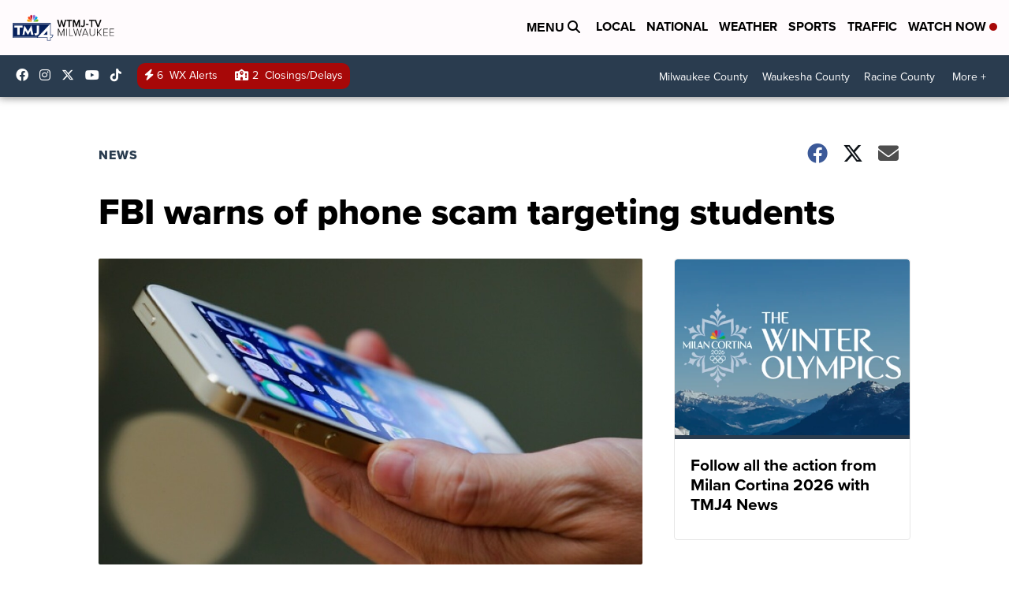

--- FILE ---
content_type: application/javascript; charset=utf-8
request_url: https://fundingchoicesmessages.google.com/f/AGSKWxXVc5P6Tfa7ZiGiG7bAlEr-t2RI4B4qQ-_0U-W6zGEXNE85qyWYPqv6KfioO3mCcCeAeLr8n34Gj-1bR21HvX4yesEswVba3pwe81DB7bsKc0Mv-Fl-udYFDHwnJwN2FL2oK8F0IwRjqvcfd92Ul3gdKPrzaRtlCEjwsv3hCYCZzKQjBF2vHZLFnAiW/_/admentorserve./lazyad-/ad-choices._ad_skyscraper./fuckingadblockplus.
body_size: -1293
content:
window['b7b49b44-d1cd-4ea7-bd78-f2792d59f221'] = true;